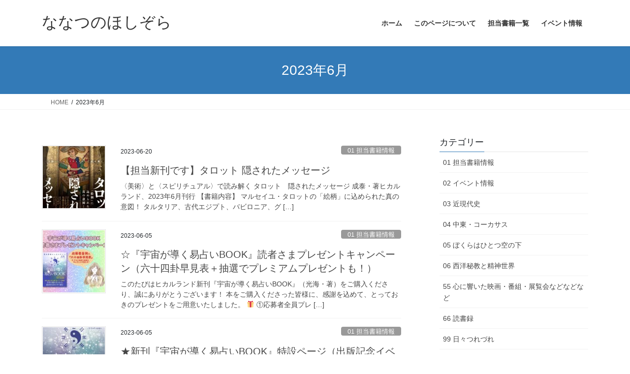

--- FILE ---
content_type: text/html; charset=UTF-8
request_url: https://nanatsuno-hoshizora.com/2023/06/
body_size: 10506
content:
<!DOCTYPE html>
<html lang="ja">
<head>
<meta charset="utf-8">
<meta http-equiv="X-UA-Compatible" content="IE=edge">
<meta name="viewport" content="width=device-width, initial-scale=1">
<title>2023年6月 | ななつのほしぞら</title>
<meta name='robots' content='max-image-preview:large' />
<link rel="alternate" type="application/rss+xml" title="ななつのほしぞら &raquo; フィード" href="https://nanatsuno-hoshizora.com/feed/" />
<link rel="alternate" type="application/rss+xml" title="ななつのほしぞら &raquo; コメントフィード" href="https://nanatsuno-hoshizora.com/comments/feed/" />

<!-- SEO SIMPLE PACK 3.6.2 -->
<meta name="robots" content="noindex">
<meta name="description" content="2023年6月の記事一覧ページです。">
<link rel="canonical" href="https://nanatsuno-hoshizora.com/2023/06/">
<meta property="og:locale" content="ja_JP">
<meta property="og:type" content="website">
<meta property="og:image" content="http://nanatsuno-hoshizora.com/wp-content/uploads/2020/01/1509872-2.jpg">
<meta property="og:title" content="2023年6月 | ななつのほしぞら">
<meta property="og:description" content="2023年6月の記事一覧ページです。">
<meta property="og:url" content="https://nanatsuno-hoshizora.com/2023/06/">
<meta property="og:site_name" content="ななつのほしぞら">
<meta property="fb:app_id" content="844673706421132">
<meta name="twitter:card" content="summary_large_image">
<meta name="twitter:site" content="koshati">
<!-- Google Analytics (gtag.js) -->
<script async src="https://www.googletagmanager.com/gtag/js?id=UA-236611133-1"></script>
<script>
	window.dataLayer = window.dataLayer || [];
	function gtag(){dataLayer.push(arguments);}
	gtag("js", new Date());
	gtag("config", "UA-236611133-1");
</script>
	<!-- / SEO SIMPLE PACK -->

<script type="text/javascript">
window._wpemojiSettings = {"baseUrl":"https:\/\/s.w.org\/images\/core\/emoji\/14.0.0\/72x72\/","ext":".png","svgUrl":"https:\/\/s.w.org\/images\/core\/emoji\/14.0.0\/svg\/","svgExt":".svg","source":{"concatemoji":"https:\/\/nanatsuno-hoshizora.com\/wp-includes\/js\/wp-emoji-release.min.js?ver=6.2.8"}};
/*! This file is auto-generated */
!function(e,a,t){var n,r,o,i=a.createElement("canvas"),p=i.getContext&&i.getContext("2d");function s(e,t){p.clearRect(0,0,i.width,i.height),p.fillText(e,0,0);e=i.toDataURL();return p.clearRect(0,0,i.width,i.height),p.fillText(t,0,0),e===i.toDataURL()}function c(e){var t=a.createElement("script");t.src=e,t.defer=t.type="text/javascript",a.getElementsByTagName("head")[0].appendChild(t)}for(o=Array("flag","emoji"),t.supports={everything:!0,everythingExceptFlag:!0},r=0;r<o.length;r++)t.supports[o[r]]=function(e){if(p&&p.fillText)switch(p.textBaseline="top",p.font="600 32px Arial",e){case"flag":return s("\ud83c\udff3\ufe0f\u200d\u26a7\ufe0f","\ud83c\udff3\ufe0f\u200b\u26a7\ufe0f")?!1:!s("\ud83c\uddfa\ud83c\uddf3","\ud83c\uddfa\u200b\ud83c\uddf3")&&!s("\ud83c\udff4\udb40\udc67\udb40\udc62\udb40\udc65\udb40\udc6e\udb40\udc67\udb40\udc7f","\ud83c\udff4\u200b\udb40\udc67\u200b\udb40\udc62\u200b\udb40\udc65\u200b\udb40\udc6e\u200b\udb40\udc67\u200b\udb40\udc7f");case"emoji":return!s("\ud83e\udef1\ud83c\udffb\u200d\ud83e\udef2\ud83c\udfff","\ud83e\udef1\ud83c\udffb\u200b\ud83e\udef2\ud83c\udfff")}return!1}(o[r]),t.supports.everything=t.supports.everything&&t.supports[o[r]],"flag"!==o[r]&&(t.supports.everythingExceptFlag=t.supports.everythingExceptFlag&&t.supports[o[r]]);t.supports.everythingExceptFlag=t.supports.everythingExceptFlag&&!t.supports.flag,t.DOMReady=!1,t.readyCallback=function(){t.DOMReady=!0},t.supports.everything||(n=function(){t.readyCallback()},a.addEventListener?(a.addEventListener("DOMContentLoaded",n,!1),e.addEventListener("load",n,!1)):(e.attachEvent("onload",n),a.attachEvent("onreadystatechange",function(){"complete"===a.readyState&&t.readyCallback()})),(e=t.source||{}).concatemoji?c(e.concatemoji):e.wpemoji&&e.twemoji&&(c(e.twemoji),c(e.wpemoji)))}(window,document,window._wpemojiSettings);
</script>
<style type="text/css">
img.wp-smiley,
img.emoji {
	display: inline !important;
	border: none !important;
	box-shadow: none !important;
	height: 1em !important;
	width: 1em !important;
	margin: 0 0.07em !important;
	vertical-align: -0.1em !important;
	background: none !important;
	padding: 0 !important;
}
</style>
	<link rel='stylesheet' id='wp-block-library-css' href='https://nanatsuno-hoshizora.com/wp-includes/css/dist/block-library/style.min.css?ver=6.2.8' type='text/css' media='all' />
<link rel='stylesheet' id='classic-theme-styles-css' href='https://nanatsuno-hoshizora.com/wp-includes/css/classic-themes.min.css?ver=6.2.8' type='text/css' media='all' />
<style id='global-styles-inline-css' type='text/css'>
body{--wp--preset--color--black: #000000;--wp--preset--color--cyan-bluish-gray: #abb8c3;--wp--preset--color--white: #ffffff;--wp--preset--color--pale-pink: #f78da7;--wp--preset--color--vivid-red: #cf2e2e;--wp--preset--color--luminous-vivid-orange: #ff6900;--wp--preset--color--luminous-vivid-amber: #fcb900;--wp--preset--color--light-green-cyan: #7bdcb5;--wp--preset--color--vivid-green-cyan: #00d084;--wp--preset--color--pale-cyan-blue: #8ed1fc;--wp--preset--color--vivid-cyan-blue: #0693e3;--wp--preset--color--vivid-purple: #9b51e0;--wp--preset--gradient--vivid-cyan-blue-to-vivid-purple: linear-gradient(135deg,rgba(6,147,227,1) 0%,rgb(155,81,224) 100%);--wp--preset--gradient--light-green-cyan-to-vivid-green-cyan: linear-gradient(135deg,rgb(122,220,180) 0%,rgb(0,208,130) 100%);--wp--preset--gradient--luminous-vivid-amber-to-luminous-vivid-orange: linear-gradient(135deg,rgba(252,185,0,1) 0%,rgba(255,105,0,1) 100%);--wp--preset--gradient--luminous-vivid-orange-to-vivid-red: linear-gradient(135deg,rgba(255,105,0,1) 0%,rgb(207,46,46) 100%);--wp--preset--gradient--very-light-gray-to-cyan-bluish-gray: linear-gradient(135deg,rgb(238,238,238) 0%,rgb(169,184,195) 100%);--wp--preset--gradient--cool-to-warm-spectrum: linear-gradient(135deg,rgb(74,234,220) 0%,rgb(151,120,209) 20%,rgb(207,42,186) 40%,rgb(238,44,130) 60%,rgb(251,105,98) 80%,rgb(254,248,76) 100%);--wp--preset--gradient--blush-light-purple: linear-gradient(135deg,rgb(255,206,236) 0%,rgb(152,150,240) 100%);--wp--preset--gradient--blush-bordeaux: linear-gradient(135deg,rgb(254,205,165) 0%,rgb(254,45,45) 50%,rgb(107,0,62) 100%);--wp--preset--gradient--luminous-dusk: linear-gradient(135deg,rgb(255,203,112) 0%,rgb(199,81,192) 50%,rgb(65,88,208) 100%);--wp--preset--gradient--pale-ocean: linear-gradient(135deg,rgb(255,245,203) 0%,rgb(182,227,212) 50%,rgb(51,167,181) 100%);--wp--preset--gradient--electric-grass: linear-gradient(135deg,rgb(202,248,128) 0%,rgb(113,206,126) 100%);--wp--preset--gradient--midnight: linear-gradient(135deg,rgb(2,3,129) 0%,rgb(40,116,252) 100%);--wp--preset--duotone--dark-grayscale: url('#wp-duotone-dark-grayscale');--wp--preset--duotone--grayscale: url('#wp-duotone-grayscale');--wp--preset--duotone--purple-yellow: url('#wp-duotone-purple-yellow');--wp--preset--duotone--blue-red: url('#wp-duotone-blue-red');--wp--preset--duotone--midnight: url('#wp-duotone-midnight');--wp--preset--duotone--magenta-yellow: url('#wp-duotone-magenta-yellow');--wp--preset--duotone--purple-green: url('#wp-duotone-purple-green');--wp--preset--duotone--blue-orange: url('#wp-duotone-blue-orange');--wp--preset--font-size--small: 13px;--wp--preset--font-size--medium: 20px;--wp--preset--font-size--large: 36px;--wp--preset--font-size--x-large: 42px;--wp--preset--spacing--20: 0.44rem;--wp--preset--spacing--30: 0.67rem;--wp--preset--spacing--40: 1rem;--wp--preset--spacing--50: 1.5rem;--wp--preset--spacing--60: 2.25rem;--wp--preset--spacing--70: 3.38rem;--wp--preset--spacing--80: 5.06rem;--wp--preset--shadow--natural: 6px 6px 9px rgba(0, 0, 0, 0.2);--wp--preset--shadow--deep: 12px 12px 50px rgba(0, 0, 0, 0.4);--wp--preset--shadow--sharp: 6px 6px 0px rgba(0, 0, 0, 0.2);--wp--preset--shadow--outlined: 6px 6px 0px -3px rgba(255, 255, 255, 1), 6px 6px rgba(0, 0, 0, 1);--wp--preset--shadow--crisp: 6px 6px 0px rgba(0, 0, 0, 1);}:where(.is-layout-flex){gap: 0.5em;}body .is-layout-flow > .alignleft{float: left;margin-inline-start: 0;margin-inline-end: 2em;}body .is-layout-flow > .alignright{float: right;margin-inline-start: 2em;margin-inline-end: 0;}body .is-layout-flow > .aligncenter{margin-left: auto !important;margin-right: auto !important;}body .is-layout-constrained > .alignleft{float: left;margin-inline-start: 0;margin-inline-end: 2em;}body .is-layout-constrained > .alignright{float: right;margin-inline-start: 2em;margin-inline-end: 0;}body .is-layout-constrained > .aligncenter{margin-left: auto !important;margin-right: auto !important;}body .is-layout-constrained > :where(:not(.alignleft):not(.alignright):not(.alignfull)){max-width: var(--wp--style--global--content-size);margin-left: auto !important;margin-right: auto !important;}body .is-layout-constrained > .alignwide{max-width: var(--wp--style--global--wide-size);}body .is-layout-flex{display: flex;}body .is-layout-flex{flex-wrap: wrap;align-items: center;}body .is-layout-flex > *{margin: 0;}:where(.wp-block-columns.is-layout-flex){gap: 2em;}.has-black-color{color: var(--wp--preset--color--black) !important;}.has-cyan-bluish-gray-color{color: var(--wp--preset--color--cyan-bluish-gray) !important;}.has-white-color{color: var(--wp--preset--color--white) !important;}.has-pale-pink-color{color: var(--wp--preset--color--pale-pink) !important;}.has-vivid-red-color{color: var(--wp--preset--color--vivid-red) !important;}.has-luminous-vivid-orange-color{color: var(--wp--preset--color--luminous-vivid-orange) !important;}.has-luminous-vivid-amber-color{color: var(--wp--preset--color--luminous-vivid-amber) !important;}.has-light-green-cyan-color{color: var(--wp--preset--color--light-green-cyan) !important;}.has-vivid-green-cyan-color{color: var(--wp--preset--color--vivid-green-cyan) !important;}.has-pale-cyan-blue-color{color: var(--wp--preset--color--pale-cyan-blue) !important;}.has-vivid-cyan-blue-color{color: var(--wp--preset--color--vivid-cyan-blue) !important;}.has-vivid-purple-color{color: var(--wp--preset--color--vivid-purple) !important;}.has-black-background-color{background-color: var(--wp--preset--color--black) !important;}.has-cyan-bluish-gray-background-color{background-color: var(--wp--preset--color--cyan-bluish-gray) !important;}.has-white-background-color{background-color: var(--wp--preset--color--white) !important;}.has-pale-pink-background-color{background-color: var(--wp--preset--color--pale-pink) !important;}.has-vivid-red-background-color{background-color: var(--wp--preset--color--vivid-red) !important;}.has-luminous-vivid-orange-background-color{background-color: var(--wp--preset--color--luminous-vivid-orange) !important;}.has-luminous-vivid-amber-background-color{background-color: var(--wp--preset--color--luminous-vivid-amber) !important;}.has-light-green-cyan-background-color{background-color: var(--wp--preset--color--light-green-cyan) !important;}.has-vivid-green-cyan-background-color{background-color: var(--wp--preset--color--vivid-green-cyan) !important;}.has-pale-cyan-blue-background-color{background-color: var(--wp--preset--color--pale-cyan-blue) !important;}.has-vivid-cyan-blue-background-color{background-color: var(--wp--preset--color--vivid-cyan-blue) !important;}.has-vivid-purple-background-color{background-color: var(--wp--preset--color--vivid-purple) !important;}.has-black-border-color{border-color: var(--wp--preset--color--black) !important;}.has-cyan-bluish-gray-border-color{border-color: var(--wp--preset--color--cyan-bluish-gray) !important;}.has-white-border-color{border-color: var(--wp--preset--color--white) !important;}.has-pale-pink-border-color{border-color: var(--wp--preset--color--pale-pink) !important;}.has-vivid-red-border-color{border-color: var(--wp--preset--color--vivid-red) !important;}.has-luminous-vivid-orange-border-color{border-color: var(--wp--preset--color--luminous-vivid-orange) !important;}.has-luminous-vivid-amber-border-color{border-color: var(--wp--preset--color--luminous-vivid-amber) !important;}.has-light-green-cyan-border-color{border-color: var(--wp--preset--color--light-green-cyan) !important;}.has-vivid-green-cyan-border-color{border-color: var(--wp--preset--color--vivid-green-cyan) !important;}.has-pale-cyan-blue-border-color{border-color: var(--wp--preset--color--pale-cyan-blue) !important;}.has-vivid-cyan-blue-border-color{border-color: var(--wp--preset--color--vivid-cyan-blue) !important;}.has-vivid-purple-border-color{border-color: var(--wp--preset--color--vivid-purple) !important;}.has-vivid-cyan-blue-to-vivid-purple-gradient-background{background: var(--wp--preset--gradient--vivid-cyan-blue-to-vivid-purple) !important;}.has-light-green-cyan-to-vivid-green-cyan-gradient-background{background: var(--wp--preset--gradient--light-green-cyan-to-vivid-green-cyan) !important;}.has-luminous-vivid-amber-to-luminous-vivid-orange-gradient-background{background: var(--wp--preset--gradient--luminous-vivid-amber-to-luminous-vivid-orange) !important;}.has-luminous-vivid-orange-to-vivid-red-gradient-background{background: var(--wp--preset--gradient--luminous-vivid-orange-to-vivid-red) !important;}.has-very-light-gray-to-cyan-bluish-gray-gradient-background{background: var(--wp--preset--gradient--very-light-gray-to-cyan-bluish-gray) !important;}.has-cool-to-warm-spectrum-gradient-background{background: var(--wp--preset--gradient--cool-to-warm-spectrum) !important;}.has-blush-light-purple-gradient-background{background: var(--wp--preset--gradient--blush-light-purple) !important;}.has-blush-bordeaux-gradient-background{background: var(--wp--preset--gradient--blush-bordeaux) !important;}.has-luminous-dusk-gradient-background{background: var(--wp--preset--gradient--luminous-dusk) !important;}.has-pale-ocean-gradient-background{background: var(--wp--preset--gradient--pale-ocean) !important;}.has-electric-grass-gradient-background{background: var(--wp--preset--gradient--electric-grass) !important;}.has-midnight-gradient-background{background: var(--wp--preset--gradient--midnight) !important;}.has-small-font-size{font-size: var(--wp--preset--font-size--small) !important;}.has-medium-font-size{font-size: var(--wp--preset--font-size--medium) !important;}.has-large-font-size{font-size: var(--wp--preset--font-size--large) !important;}.has-x-large-font-size{font-size: var(--wp--preset--font-size--x-large) !important;}
.wp-block-navigation a:where(:not(.wp-element-button)){color: inherit;}
:where(.wp-block-columns.is-layout-flex){gap: 2em;}
.wp-block-pullquote{font-size: 1.5em;line-height: 1.6;}
</style>
<link rel='stylesheet' id='contact-form-7-css' href='https://nanatsuno-hoshizora.com/wp-content/plugins/contact-form-7/includes/css/styles.css?ver=5.8.7' type='text/css' media='all' />
<link rel='stylesheet' id='toc-screen-css' href='https://nanatsuno-hoshizora.com/wp-content/plugins/table-of-contents-plus/screen.min.css?ver=2411.1' type='text/css' media='all' />
<link rel='stylesheet' id='bootstrap-4-style-css' href='https://nanatsuno-hoshizora.com/wp-content/themes/lightning/_g2/library/bootstrap-4/css/bootstrap.min.css?ver=4.5.0' type='text/css' media='all' />
<link rel='stylesheet' id='lightning-common-style-css' href='https://nanatsuno-hoshizora.com/wp-content/themes/lightning/_g2/assets/css/common.css?ver=15.33.1' type='text/css' media='all' />
<style id='lightning-common-style-inline-css' type='text/css'>
/* vk-mobile-nav */:root {--vk-mobile-nav-menu-btn-bg-src: url("https://nanatsuno-hoshizora.com/wp-content/themes/lightning/_g2/inc/vk-mobile-nav/package/images/vk-menu-btn-black.svg");--vk-mobile-nav-menu-btn-close-bg-src: url("https://nanatsuno-hoshizora.com/wp-content/themes/lightning/_g2/inc/vk-mobile-nav/package/images/vk-menu-close-black.svg");--vk-menu-acc-icon-open-black-bg-src: url("https://nanatsuno-hoshizora.com/wp-content/themes/lightning/_g2/inc/vk-mobile-nav/package/images/vk-menu-acc-icon-open-black.svg");--vk-menu-acc-icon-open-white-bg-src: url("https://nanatsuno-hoshizora.com/wp-content/themes/lightning/_g2/inc/vk-mobile-nav/package/images/vk-menu-acc-icon-open-white.svg");--vk-menu-acc-icon-close-black-bg-src: url("https://nanatsuno-hoshizora.com/wp-content/themes/lightning/_g2/inc/vk-mobile-nav/package/images/vk-menu-close-black.svg");--vk-menu-acc-icon-close-white-bg-src: url("https://nanatsuno-hoshizora.com/wp-content/themes/lightning/_g2/inc/vk-mobile-nav/package/images/vk-menu-close-white.svg");}
</style>
<link rel='stylesheet' id='lightning-design-style-css' href='https://nanatsuno-hoshizora.com/wp-content/themes/lightning/_g2/design-skin/origin2/css/style.css?ver=15.33.1' type='text/css' media='all' />
<style id='lightning-design-style-inline-css' type='text/css'>
:root {--color-key:#337ab7;--wp--preset--color--vk-color-primary:#337ab7;--color-key-dark:#2e6da4;}
a { color:#337ab7; }
.tagcloud a:before { font-family: "Font Awesome 7 Free";content: "\f02b";font-weight: bold; }
.media .media-body .media-heading a:hover { color:; }@media (min-width: 768px){.gMenu > li:before,.gMenu > li.menu-item-has-children::after { border-bottom-color: }.gMenu li li { background-color: }.gMenu li li a:hover { background-color:; }} /* @media (min-width: 768px) */.page-header { background-color:; }h2,.mainSection-title { border-top-color:; }h3:after,.subSection-title:after { border-bottom-color:; }ul.page-numbers li span.page-numbers.current,.page-link dl .post-page-numbers.current { background-color:; }.pager li > a { border-color:;color:;}.pager li > a:hover { background-color:;color:#fff;}.siteFooter { border-top-color:; }dt { border-left-color:; }:root {--g_nav_main_acc_icon_open_url:url(https://nanatsuno-hoshizora.com/wp-content/themes/lightning/_g2/inc/vk-mobile-nav/package/images/vk-menu-acc-icon-open-black.svg);--g_nav_main_acc_icon_close_url: url(https://nanatsuno-hoshizora.com/wp-content/themes/lightning/_g2/inc/vk-mobile-nav/package/images/vk-menu-close-black.svg);--g_nav_sub_acc_icon_open_url: url(https://nanatsuno-hoshizora.com/wp-content/themes/lightning/_g2/inc/vk-mobile-nav/package/images/vk-menu-acc-icon-open-white.svg);--g_nav_sub_acc_icon_close_url: url(https://nanatsuno-hoshizora.com/wp-content/themes/lightning/_g2/inc/vk-mobile-nav/package/images/vk-menu-close-white.svg);}
</style>
<link rel='stylesheet' id='lightning-theme-style-css' href='https://nanatsuno-hoshizora.com/wp-content/themes/lightning/style.css?ver=15.33.1' type='text/css' media='all' />
<style id='lightning-theme-style-inline-css' type='text/css'>

			.prBlock_icon_outer { border:1px solid #337ab7; }
			.prBlock_icon { color:#337ab7; }
		
</style>
<link rel='stylesheet' id='vk-font-awesome-css' href='https://nanatsuno-hoshizora.com/wp-content/themes/lightning/vendor/vektor-inc/font-awesome-versions/src/font-awesome/css/all.min.css?ver=7.1.0' type='text/css' media='all' />
<script type='text/javascript' src='https://nanatsuno-hoshizora.com/wp-includes/js/jquery/jquery.min.js?ver=3.6.4' id='jquery-core-js'></script>
<script type='text/javascript' src='https://nanatsuno-hoshizora.com/wp-includes/js/jquery/jquery-migrate.min.js?ver=3.4.0' id='jquery-migrate-js'></script>
<link rel="https://api.w.org/" href="https://nanatsuno-hoshizora.com/wp-json/" /><link rel="EditURI" type="application/rsd+xml" title="RSD" href="https://nanatsuno-hoshizora.com/xmlrpc.php?rsd" />
<link rel="wlwmanifest" type="application/wlwmanifest+xml" href="https://nanatsuno-hoshizora.com/wp-includes/wlwmanifest.xml" />
<meta name="generator" content="WordPress 6.2.8" />
<style id="lightning-color-custom-for-plugins" type="text/css">/* ltg theme common */.color_key_bg,.color_key_bg_hover:hover{background-color: #337ab7;}.color_key_txt,.color_key_txt_hover:hover{color: #337ab7;}.color_key_border,.color_key_border_hover:hover{border-color: #337ab7;}.color_key_dark_bg,.color_key_dark_bg_hover:hover{background-color: #2e6da4;}.color_key_dark_txt,.color_key_dark_txt_hover:hover{color: #2e6da4;}.color_key_dark_border,.color_key_dark_border_hover:hover{border-color: #2e6da4;}</style><link rel="icon" href="https://nanatsuno-hoshizora.com/wp-content/uploads/2020/01/cropped-1509872-2-32x32.jpg" sizes="32x32" />
<link rel="icon" href="https://nanatsuno-hoshizora.com/wp-content/uploads/2020/01/cropped-1509872-2-192x192.jpg" sizes="192x192" />
<link rel="apple-touch-icon" href="https://nanatsuno-hoshizora.com/wp-content/uploads/2020/01/cropped-1509872-2-180x180.jpg" />
<meta name="msapplication-TileImage" content="https://nanatsuno-hoshizora.com/wp-content/uploads/2020/01/cropped-1509872-2-270x270.jpg" />

</head>
<body class="archive date fa_v7_css sidebar-fix sidebar-fix-priority-top bootstrap4 device-pc">
<a class="skip-link screen-reader-text" href="#main">コンテンツへスキップ</a>
<a class="skip-link screen-reader-text" href="#vk-mobile-nav">ナビゲーションに移動</a>
<svg xmlns="http://www.w3.org/2000/svg" viewBox="0 0 0 0" width="0" height="0" focusable="false" role="none" style="visibility: hidden; position: absolute; left: -9999px; overflow: hidden;" ><defs><filter id="wp-duotone-dark-grayscale"><feColorMatrix color-interpolation-filters="sRGB" type="matrix" values=" .299 .587 .114 0 0 .299 .587 .114 0 0 .299 .587 .114 0 0 .299 .587 .114 0 0 " /><feComponentTransfer color-interpolation-filters="sRGB" ><feFuncR type="table" tableValues="0 0.49803921568627" /><feFuncG type="table" tableValues="0 0.49803921568627" /><feFuncB type="table" tableValues="0 0.49803921568627" /><feFuncA type="table" tableValues="1 1" /></feComponentTransfer><feComposite in2="SourceGraphic" operator="in" /></filter></defs></svg><svg xmlns="http://www.w3.org/2000/svg" viewBox="0 0 0 0" width="0" height="0" focusable="false" role="none" style="visibility: hidden; position: absolute; left: -9999px; overflow: hidden;" ><defs><filter id="wp-duotone-grayscale"><feColorMatrix color-interpolation-filters="sRGB" type="matrix" values=" .299 .587 .114 0 0 .299 .587 .114 0 0 .299 .587 .114 0 0 .299 .587 .114 0 0 " /><feComponentTransfer color-interpolation-filters="sRGB" ><feFuncR type="table" tableValues="0 1" /><feFuncG type="table" tableValues="0 1" /><feFuncB type="table" tableValues="0 1" /><feFuncA type="table" tableValues="1 1" /></feComponentTransfer><feComposite in2="SourceGraphic" operator="in" /></filter></defs></svg><svg xmlns="http://www.w3.org/2000/svg" viewBox="0 0 0 0" width="0" height="0" focusable="false" role="none" style="visibility: hidden; position: absolute; left: -9999px; overflow: hidden;" ><defs><filter id="wp-duotone-purple-yellow"><feColorMatrix color-interpolation-filters="sRGB" type="matrix" values=" .299 .587 .114 0 0 .299 .587 .114 0 0 .299 .587 .114 0 0 .299 .587 .114 0 0 " /><feComponentTransfer color-interpolation-filters="sRGB" ><feFuncR type="table" tableValues="0.54901960784314 0.98823529411765" /><feFuncG type="table" tableValues="0 1" /><feFuncB type="table" tableValues="0.71764705882353 0.25490196078431" /><feFuncA type="table" tableValues="1 1" /></feComponentTransfer><feComposite in2="SourceGraphic" operator="in" /></filter></defs></svg><svg xmlns="http://www.w3.org/2000/svg" viewBox="0 0 0 0" width="0" height="0" focusable="false" role="none" style="visibility: hidden; position: absolute; left: -9999px; overflow: hidden;" ><defs><filter id="wp-duotone-blue-red"><feColorMatrix color-interpolation-filters="sRGB" type="matrix" values=" .299 .587 .114 0 0 .299 .587 .114 0 0 .299 .587 .114 0 0 .299 .587 .114 0 0 " /><feComponentTransfer color-interpolation-filters="sRGB" ><feFuncR type="table" tableValues="0 1" /><feFuncG type="table" tableValues="0 0.27843137254902" /><feFuncB type="table" tableValues="0.5921568627451 0.27843137254902" /><feFuncA type="table" tableValues="1 1" /></feComponentTransfer><feComposite in2="SourceGraphic" operator="in" /></filter></defs></svg><svg xmlns="http://www.w3.org/2000/svg" viewBox="0 0 0 0" width="0" height="0" focusable="false" role="none" style="visibility: hidden; position: absolute; left: -9999px; overflow: hidden;" ><defs><filter id="wp-duotone-midnight"><feColorMatrix color-interpolation-filters="sRGB" type="matrix" values=" .299 .587 .114 0 0 .299 .587 .114 0 0 .299 .587 .114 0 0 .299 .587 .114 0 0 " /><feComponentTransfer color-interpolation-filters="sRGB" ><feFuncR type="table" tableValues="0 0" /><feFuncG type="table" tableValues="0 0.64705882352941" /><feFuncB type="table" tableValues="0 1" /><feFuncA type="table" tableValues="1 1" /></feComponentTransfer><feComposite in2="SourceGraphic" operator="in" /></filter></defs></svg><svg xmlns="http://www.w3.org/2000/svg" viewBox="0 0 0 0" width="0" height="0" focusable="false" role="none" style="visibility: hidden; position: absolute; left: -9999px; overflow: hidden;" ><defs><filter id="wp-duotone-magenta-yellow"><feColorMatrix color-interpolation-filters="sRGB" type="matrix" values=" .299 .587 .114 0 0 .299 .587 .114 0 0 .299 .587 .114 0 0 .299 .587 .114 0 0 " /><feComponentTransfer color-interpolation-filters="sRGB" ><feFuncR type="table" tableValues="0.78039215686275 1" /><feFuncG type="table" tableValues="0 0.94901960784314" /><feFuncB type="table" tableValues="0.35294117647059 0.47058823529412" /><feFuncA type="table" tableValues="1 1" /></feComponentTransfer><feComposite in2="SourceGraphic" operator="in" /></filter></defs></svg><svg xmlns="http://www.w3.org/2000/svg" viewBox="0 0 0 0" width="0" height="0" focusable="false" role="none" style="visibility: hidden; position: absolute; left: -9999px; overflow: hidden;" ><defs><filter id="wp-duotone-purple-green"><feColorMatrix color-interpolation-filters="sRGB" type="matrix" values=" .299 .587 .114 0 0 .299 .587 .114 0 0 .299 .587 .114 0 0 .299 .587 .114 0 0 " /><feComponentTransfer color-interpolation-filters="sRGB" ><feFuncR type="table" tableValues="0.65098039215686 0.40392156862745" /><feFuncG type="table" tableValues="0 1" /><feFuncB type="table" tableValues="0.44705882352941 0.4" /><feFuncA type="table" tableValues="1 1" /></feComponentTransfer><feComposite in2="SourceGraphic" operator="in" /></filter></defs></svg><svg xmlns="http://www.w3.org/2000/svg" viewBox="0 0 0 0" width="0" height="0" focusable="false" role="none" style="visibility: hidden; position: absolute; left: -9999px; overflow: hidden;" ><defs><filter id="wp-duotone-blue-orange"><feColorMatrix color-interpolation-filters="sRGB" type="matrix" values=" .299 .587 .114 0 0 .299 .587 .114 0 0 .299 .587 .114 0 0 .299 .587 .114 0 0 " /><feComponentTransfer color-interpolation-filters="sRGB" ><feFuncR type="table" tableValues="0.098039215686275 1" /><feFuncG type="table" tableValues="0 0.66274509803922" /><feFuncB type="table" tableValues="0.84705882352941 0.41960784313725" /><feFuncA type="table" tableValues="1 1" /></feComponentTransfer><feComposite in2="SourceGraphic" operator="in" /></filter></defs></svg><header class="siteHeader">
		<div class="container siteHeadContainer">
		<div class="navbar-header">
						<p class="navbar-brand siteHeader_logo">
			<a href="https://nanatsuno-hoshizora.com/">
				<span>ななつのほしぞら</span>
			</a>
			</p>
					</div>

					<div id="gMenu_outer" class="gMenu_outer">
				<nav class="menu-%e3%83%88%e3%83%83%e3%83%97%e3%83%9a%e3%83%bc%e3%82%b8-container"><ul id="menu-%e3%83%88%e3%83%83%e3%83%97%e3%83%9a%e3%83%bc%e3%82%b8" class="menu gMenu vk-menu-acc"><li id="menu-item-49" class="menu-item menu-item-type-custom menu-item-object-custom menu-item-home"><a href="http://nanatsuno-hoshizora.com"><strong class="gMenu_name">ホーム</strong></a></li>
<li id="menu-item-43" class="menu-item menu-item-type-post_type menu-item-object-page"><a href="https://nanatsuno-hoshizora.com/about/"><strong class="gMenu_name">このページについて</strong></a></li>
<li id="menu-item-44" class="menu-item menu-item-type-post_type menu-item-object-page"><a href="https://nanatsuno-hoshizora.com/books/"><strong class="gMenu_name">担当書籍一覧</strong></a></li>
<li id="menu-item-41" class="menu-item menu-item-type-post_type menu-item-object-page"><a href="https://nanatsuno-hoshizora.com/events/"><strong class="gMenu_name">イベント情報</strong></a></li>
</ul></nav>			</div>
			</div>
	</header>

<div class="section page-header"><div class="container"><div class="row"><div class="col-md-12">
<h1 class="page-header_pageTitle">
2023年6月</h1>
</div></div></div></div><!-- [ /.page-header ] -->


<!-- [ .breadSection ] --><div class="section breadSection"><div class="container"><div class="row"><ol class="breadcrumb" itemscope itemtype="https://schema.org/BreadcrumbList"><li id="panHome" itemprop="itemListElement" itemscope itemtype="http://schema.org/ListItem"><a itemprop="item" href="https://nanatsuno-hoshizora.com/"><span itemprop="name"><i class="fa-solid fa-house"></i> HOME</span></a><meta itemprop="position" content="1" /></li><li><span>2023年6月</span><meta itemprop="position" content="2" /></li></ol></div></div></div><!-- [ /.breadSection ] -->

<div class="section siteContent">
<div class="container">
<div class="row">
<div class="col mainSection mainSection-col-two baseSection vk_posts-mainSection" id="main" role="main">

	
<div class="postList">


	
		<article class="media">
<div id="post-1871" class="post-1871 post type-post status-publish format-standard has-post-thumbnail hentry category-01-">
		<div class="media-left postList_thumbnail">
		<a href="https://nanatsuno-hoshizora.com/2023/06/20/1871/">
		<img width="150" height="150" src="https://nanatsuno-hoshizora.com/wp-content/uploads/2023/07/81m0VriP4yL-150x150.jpg" class="media-object wp-post-image" alt="" decoding="async" />		</a>
	</div>
		<div class="media-body">
		<div class="entry-meta">


<span class="published entry-meta_items">2023-06-20</span>

<span class="entry-meta_items entry-meta_updated">/ 最終更新日時 : <span class="updated">2023-07-25</span></span>


	
	<span class="vcard author entry-meta_items entry-meta_items_author"><span class="fn">sachiel</span></span>



<span class="entry-meta_items entry-meta_items_term"><a href="https://nanatsuno-hoshizora.com/category/01-%e6%8b%85%e5%bd%93%e6%9b%b8%e7%b1%8d%e6%83%85%e5%a0%b1/" class="btn btn-xs btn-primary entry-meta_items_term_button" style="background-color:#999999;border:none;">01 担当書籍情報</a></span>
</div>
		<h1 class="media-heading entry-title"><a href="https://nanatsuno-hoshizora.com/2023/06/20/1871/">【担当新刊です】タロット 隠されたメッセージ</a></h1>
		<a href="https://nanatsuno-hoshizora.com/2023/06/20/1871/" class="media-body_excerpt"><p>〈美術〉と〈スピリチュアル〉で読み解く タロット　隠されたメッセージ 成泰・著ヒカルランド、2023年6月刊行 【書籍内容】 マルセイユ・タロットの「絵柄」に込められた真の意図！ タルタリア、古代エジプト、バビロニア、グ [&hellip;]</p>
</a>
	</div>
</div>
</article>
<article class="media">
<div id="post-1827" class="post-1827 post type-post status-publish format-standard has-post-thumbnail hentry category-01-">
		<div class="media-left postList_thumbnail">
		<a href="https://nanatsuno-hoshizora.com/2023/06/05/1827/">
		<img width="150" height="150" src="https://nanatsuno-hoshizora.com/wp-content/uploads/2023/06/eki-present-150x150.jpg" class="media-object wp-post-image" alt="" decoding="async" loading="lazy" />		</a>
	</div>
		<div class="media-body">
		<div class="entry-meta">


<span class="published entry-meta_items">2023-06-05</span>

<span class="entry-meta_items entry-meta_updated">/ 最終更新日時 : <span class="updated">2023-06-07</span></span>


	
	<span class="vcard author entry-meta_items entry-meta_items_author"><span class="fn">sachiel</span></span>



<span class="entry-meta_items entry-meta_items_term"><a href="https://nanatsuno-hoshizora.com/category/01-%e6%8b%85%e5%bd%93%e6%9b%b8%e7%b1%8d%e6%83%85%e5%a0%b1/" class="btn btn-xs btn-primary entry-meta_items_term_button" style="background-color:#999999;border:none;">01 担当書籍情報</a></span>
</div>
		<h1 class="media-heading entry-title"><a href="https://nanatsuno-hoshizora.com/2023/06/05/1827/">☆『宇宙が導く易占いBOOK』読者さまプレゼントキャンペーン（六十四卦早見表＋抽選でプレミアムプレゼントも！）</a></h1>
		<a href="https://nanatsuno-hoshizora.com/2023/06/05/1827/" class="media-body_excerpt"><p>このたびはヒカルランド新刊『宇宙が導く易占いBOOK』（光海・著）をご購入くださり、誠にありがとうございます！ 本をご購入くださった皆様に、感謝を込めて、とっておきのプレゼントをご用意いたしました。 🎁 ①応募者全員プレ [&hellip;]</p>
</a>
	</div>
</div>
</article>
<article class="media">
<div id="post-1783" class="post-1783 post type-post status-publish format-standard has-post-thumbnail hentry category-01-">
		<div class="media-left postList_thumbnail">
		<a href="https://nanatsuno-hoshizora.com/2023/06/05/1783/">
		<img width="150" height="150" src="https://nanatsuno-hoshizora.com/wp-content/uploads/2023/06/shoei_ekiuranai-150x150.jpg" class="media-object wp-post-image" alt="" decoding="async" loading="lazy" />		</a>
	</div>
		<div class="media-body">
		<div class="entry-meta">


<span class="published entry-meta_items">2023-06-05</span>

<span class="entry-meta_items entry-meta_updated">/ 最終更新日時 : <span class="updated">2024-02-04</span></span>


	
	<span class="vcard author entry-meta_items entry-meta_items_author"><span class="fn">sachiel</span></span>



<span class="entry-meta_items entry-meta_items_term"><a href="https://nanatsuno-hoshizora.com/category/01-%e6%8b%85%e5%bd%93%e6%9b%b8%e7%b1%8d%e6%83%85%e5%a0%b1/" class="btn btn-xs btn-primary entry-meta_items_term_button" style="background-color:#999999;border:none;">01 担当書籍情報</a></span>
</div>
		<h1 class="media-heading entry-title"><a href="https://nanatsuno-hoshizora.com/2023/06/05/1783/">★新刊『宇宙が導く易占いBOOK』特設ページ（出版記念イベント＆プレゼント情報はこちら！）</a></h1>
		<a href="https://nanatsuno-hoshizora.com/2023/06/05/1783/" class="media-body_excerpt"><p>みなさん、こんにちは♪ ヒカルランド編集部の小澤です🔮 担当書籍『最高最善の人生を叶える　宇宙が導く易占いBOOK』（光海・著、ヒカルランド）が刊行されました！ このページでは、本書の出版記念イベント＆読者さまプレゼント [&hellip;]</p>
</a>
	</div>
</div>
</article>

	
	
	
</div><!-- [ /.postList ] -->

</div><!-- [ /.mainSection ] -->

	<div class="col subSection sideSection sideSection-col-two baseSection">
				<aside class="widget widget_categories" id="categories-3"><h1 class="widget-title subSection-title">カテゴリー</h1>
			<ul>
					<li class="cat-item cat-item-6"><a href="https://nanatsuno-hoshizora.com/category/01-%e6%8b%85%e5%bd%93%e6%9b%b8%e7%b1%8d%e6%83%85%e5%a0%b1/">01 担当書籍情報</a>
</li>
	<li class="cat-item cat-item-7"><a href="https://nanatsuno-hoshizora.com/category/02-%e3%82%a4%e3%83%99%e3%83%b3%e3%83%88%e6%83%85%e5%a0%b1/">02 イベント情報</a>
</li>
	<li class="cat-item cat-item-8"><a href="https://nanatsuno-hoshizora.com/category/03-%e8%bf%91%e7%8f%be%e4%bb%a3%e5%8f%b2/">03 近現代史</a>
</li>
	<li class="cat-item cat-item-9"><a href="https://nanatsuno-hoshizora.com/category/04-%e4%b8%ad%e6%9d%b1%e3%83%bb%e3%82%b3%e3%83%bc%e3%82%ab%e3%82%b5%e3%82%b9/">04 中東・コーカサス</a>
</li>
	<li class="cat-item cat-item-15"><a href="https://nanatsuno-hoshizora.com/category/05-%e3%81%bc%e3%81%8f%e3%82%89%e3%81%af%e3%81%b2%e3%81%a8%e3%81%a4%e7%a9%ba%e3%81%ae%e4%b8%8b/">05 ぼくらはひとつ空の下</a>
</li>
	<li class="cat-item cat-item-10"><a href="https://nanatsuno-hoshizora.com/category/06-%e8%a5%bf%e6%b4%8b%e7%a7%98%e6%95%99%e3%81%a8%e7%b2%be%e7%a5%9e%e4%b8%96%e7%95%8c/">06 西洋秘教と精神世界</a>
</li>
	<li class="cat-item cat-item-19"><a href="https://nanatsuno-hoshizora.com/category/55-%e5%bf%83%e3%81%ab%e9%9f%bf%e3%81%84%e3%81%9f%e6%98%a0%e7%94%bb%e3%83%bb%e7%95%aa%e7%b5%84%e3%83%bb%e5%b1%95%e8%a6%a7%e4%bc%9a%e3%81%aa%e3%81%a9%e3%81%aa%e3%81%a9%e3%81%aa%e3%81%a9/">55 心に響いた映画・番組・展覧会などなどなど</a>
</li>
	<li class="cat-item cat-item-13"><a href="https://nanatsuno-hoshizora.com/category/66-%e8%aa%ad%e6%9b%b8%e9%8c%b2/">66 読書録</a>
</li>
	<li class="cat-item cat-item-14"><a href="https://nanatsuno-hoshizora.com/category/99-%e6%97%a5%e3%80%85%e3%81%a4%e3%82%8c%e3%81%a5%e3%82%8c/">99 日々つれづれ</a>
</li>
			</ul>

			</aside><aside class="widget widget_block" id="block-2"><script async src="https://pagead2.googlesyndication.com/pagead/js/adsbygoogle.js?client=ca-pub-2579820144362310"
     crossorigin="anonymous"></script>
<!-- 2022.8.23セット -->
<ins class="adsbygoogle"
     style="display:block"
     data-ad-client="ca-pub-2579820144362310"
     data-ad-slot="8525973962"
     data-ad-format="auto"
     data-full-width-responsive="true"></ins>
<script>
     (adsbygoogle = window.adsbygoogle || []).push({});
</script></aside>

<aside class="widget widget_postlist">
<h1 class="subSection-title">最近の投稿</h1>

  <div class="media">

	
	  <div class="media-left postList_thumbnail">
		<a href="https://nanatsuno-hoshizora.com/2020/02/16/50/">
		<img width="150" height="150" src="https://nanatsuno-hoshizora.com/wp-content/uploads/2020/01/260FB2F6-0554-4172-9EFD-4E622BEB18C8-150x150.jpeg" class="attachment-thumbnail size-thumbnail wp-post-image" alt="" decoding="async" loading="lazy" srcset="https://nanatsuno-hoshizora.com/wp-content/uploads/2020/01/260FB2F6-0554-4172-9EFD-4E622BEB18C8-150x150.jpeg 150w, https://nanatsuno-hoshizora.com/wp-content/uploads/2020/01/260FB2F6-0554-4172-9EFD-4E622BEB18C8-300x300.jpeg 300w, https://nanatsuno-hoshizora.com/wp-content/uploads/2020/01/260FB2F6-0554-4172-9EFD-4E622BEB18C8-1024x1024.jpeg 1024w, https://nanatsuno-hoshizora.com/wp-content/uploads/2020/01/260FB2F6-0554-4172-9EFD-4E622BEB18C8-768x768.jpeg 768w, https://nanatsuno-hoshizora.com/wp-content/uploads/2020/01/260FB2F6-0554-4172-9EFD-4E622BEB18C8.jpeg 1440w" sizes="(max-width: 150px) 100vw, 150px" />		</a>
	  </div>

	
	<div class="media-body">
	  <h4 class="media-heading"><a href="https://nanatsuno-hoshizora.com/2020/02/16/50/">学術と妄想が融合するとき何が起こるか？２月６日新刊『ＳＳ先史遺産研究所アーネンエルベ』ご紹介！</a></h4>
	  <div class="published entry-meta_items">2020-02-16</div>
	</div>
  </div>


  <div class="media">

	
	  <div class="media-left postList_thumbnail">
		<a href="https://nanatsuno-hoshizora.com/2024/05/29/1915/">
		<img width="150" height="150" src="https://nanatsuno-hoshizora.com/wp-content/uploads/2024/05/hari-shoei-150x150.jpg" class="attachment-thumbnail size-thumbnail wp-post-image" alt="" decoding="async" loading="lazy" />		</a>
	  </div>

	
	<div class="media-body">
	  <h4 class="media-heading"><a href="https://nanatsuno-hoshizora.com/2024/05/29/1915/">【新刊】自律神経もカラダもまるっと整える ピタッとシール鍼セラピー（読者さまプレゼントや出版記念イベントも！）</a></h4>
	  <div class="published entry-meta_items">2024-05-29</div>
	</div>
  </div>


  <div class="media">

	
	  <div class="media-left postList_thumbnail">
		<a href="https://nanatsuno-hoshizora.com/2024/02/04/1905/">
		<img width="150" height="150" src="https://nanatsuno-hoshizora.com/wp-content/uploads/2024/02/614eYUe04DL._SL1191_-150x150.jpg" class="attachment-thumbnail size-thumbnail wp-post-image" alt="" decoding="async" loading="lazy" />		</a>
	  </div>

	
	<div class="media-body">
	  <h4 class="media-heading"><a href="https://nanatsuno-hoshizora.com/2024/02/04/1905/">【会場限定プレゼントあり！】「話す英語」を身につけよう！</a></h4>
	  <div class="published entry-meta_items">2024-02-04</div>
	</div>
  </div>


  <div class="media">

	
	  <div class="media-left postList_thumbnail">
		<a href="https://nanatsuno-hoshizora.com/2023/11/08/1893/">
		<img width="150" height="150" src="https://nanatsuno-hoshizora.com/wp-content/uploads/2023/11/4E7F1FAF-25DB-4F76-B132-F2E05ECCABA8-150x150.jpg" class="attachment-thumbnail size-thumbnail wp-post-image" alt="" decoding="async" loading="lazy" srcset="https://nanatsuno-hoshizora.com/wp-content/uploads/2023/11/4E7F1FAF-25DB-4F76-B132-F2E05ECCABA8-150x150.jpg 150w, https://nanatsuno-hoshizora.com/wp-content/uploads/2023/11/4E7F1FAF-25DB-4F76-B132-F2E05ECCABA8-300x300.jpg 300w, https://nanatsuno-hoshizora.com/wp-content/uploads/2023/11/4E7F1FAF-25DB-4F76-B132-F2E05ECCABA8-1024x1024.jpg 1024w, https://nanatsuno-hoshizora.com/wp-content/uploads/2023/11/4E7F1FAF-25DB-4F76-B132-F2E05ECCABA8-768x768.jpg 768w, https://nanatsuno-hoshizora.com/wp-content/uploads/2023/11/4E7F1FAF-25DB-4F76-B132-F2E05ECCABA8.jpg 1440w" sizes="(max-width: 150px) 100vw, 150px" />		</a>
	  </div>

	
	<div class="media-body">
	  <h4 class="media-heading"><a href="https://nanatsuno-hoshizora.com/2023/11/08/1893/">【新刊情報〜♪】ハートから創造する！『メルキゼデクの教え』</a></h4>
	  <div class="published entry-meta_items">2023-11-08</div>
	</div>
  </div>


  <div class="media">

	
	  <div class="media-left postList_thumbnail">
		<a href="https://nanatsuno-hoshizora.com/2023/06/20/1871/">
		<img width="150" height="150" src="https://nanatsuno-hoshizora.com/wp-content/uploads/2023/07/81m0VriP4yL-150x150.jpg" class="attachment-thumbnail size-thumbnail wp-post-image" alt="" decoding="async" loading="lazy" />		</a>
	  </div>

	
	<div class="media-body">
	  <h4 class="media-heading"><a href="https://nanatsuno-hoshizora.com/2023/06/20/1871/">【担当新刊です】タロット 隠されたメッセージ</a></h4>
	  <div class="published entry-meta_items">2023-06-20</div>
	</div>
  </div>


  <div class="media">

	
	  <div class="media-left postList_thumbnail">
		<a href="https://nanatsuno-hoshizora.com/2023/06/05/1827/">
		<img width="150" height="150" src="https://nanatsuno-hoshizora.com/wp-content/uploads/2023/06/eki-present-150x150.jpg" class="attachment-thumbnail size-thumbnail wp-post-image" alt="" decoding="async" loading="lazy" />		</a>
	  </div>

	
	<div class="media-body">
	  <h4 class="media-heading"><a href="https://nanatsuno-hoshizora.com/2023/06/05/1827/">☆『宇宙が導く易占いBOOK』読者さまプレゼントキャンペーン（六十四卦早見表＋抽選でプレミアムプレゼントも！）</a></h4>
	  <div class="published entry-meta_items">2023-06-05</div>
	</div>
  </div>


  <div class="media">

	
	  <div class="media-left postList_thumbnail">
		<a href="https://nanatsuno-hoshizora.com/2023/06/05/1783/">
		<img width="150" height="150" src="https://nanatsuno-hoshizora.com/wp-content/uploads/2023/06/shoei_ekiuranai-150x150.jpg" class="attachment-thumbnail size-thumbnail wp-post-image" alt="" decoding="async" loading="lazy" />		</a>
	  </div>

	
	<div class="media-body">
	  <h4 class="media-heading"><a href="https://nanatsuno-hoshizora.com/2023/06/05/1783/">★新刊『宇宙が導く易占いBOOK』特設ページ（出版記念イベント＆プレゼント情報はこちら！）</a></h4>
	  <div class="published entry-meta_items">2023-06-05</div>
	</div>
  </div>


  <div class="media">

	
	  <div class="media-left postList_thumbnail">
		<a href="https://nanatsuno-hoshizora.com/2023/05/05/1758/">
		<img width="150" height="150" src="https://nanatsuno-hoshizora.com/wp-content/uploads/2023/04/新刊のご予約開始-150x150.jpg" class="attachment-thumbnail size-thumbnail wp-post-image" alt="" decoding="async" loading="lazy" />		</a>
	  </div>

	
	<div class="media-body">
	  <h4 class="media-heading"><a href="https://nanatsuno-hoshizora.com/2023/05/05/1758/">担当新刊のご予約が始まりました（6/6『宇宙が導く易占いBOOK』）</a></h4>
	  <div class="published entry-meta_items">2023-05-05</div>
	</div>
  </div>


  <div class="media">

	
	  <div class="media-left postList_thumbnail">
		<a href="https://nanatsuno-hoshizora.com/2023/05/04/1770/">
		<img width="150" height="150" src="https://nanatsuno-hoshizora.com/wp-content/uploads/2023/05/FuURX13agAADJhl-150x150.jpeg" class="attachment-thumbnail size-thumbnail wp-post-image" alt="" decoding="async" loading="lazy" />		</a>
	  </div>

	
	<div class="media-body">
	  <h4 class="media-heading"><a href="https://nanatsuno-hoshizora.com/2023/05/04/1770/">【読書録】亜宗教－オカルト、スピリチュアル、疑似科学から陰謀論まで</a></h4>
	  <div class="published entry-meta_items">2023-05-04</div>
	</div>
  </div>


  <div class="media">

	
	  <div class="media-left postList_thumbnail">
		<a href="https://nanatsuno-hoshizora.com/2023/05/02/1765/">
		<img width="150" height="150" src="https://nanatsuno-hoshizora.com/wp-content/uploads/2023/04/IMG_5354-150x150.jpeg" class="attachment-thumbnail size-thumbnail wp-post-image" alt="" decoding="async" loading="lazy" srcset="https://nanatsuno-hoshizora.com/wp-content/uploads/2023/04/IMG_5354-150x150.jpeg 150w, https://nanatsuno-hoshizora.com/wp-content/uploads/2023/04/IMG_5354-300x300.jpeg 300w, https://nanatsuno-hoshizora.com/wp-content/uploads/2023/04/IMG_5354-1024x1024.jpeg 1024w, https://nanatsuno-hoshizora.com/wp-content/uploads/2023/04/IMG_5354-768x768.jpeg 768w, https://nanatsuno-hoshizora.com/wp-content/uploads/2023/04/IMG_5354-1536x1536.jpeg 1536w, https://nanatsuno-hoshizora.com/wp-content/uploads/2023/04/IMG_5354.jpeg 2048w" sizes="(max-width: 150px) 100vw, 150px" />		</a>
	  </div>

	
	<div class="media-body">
	  <h4 class="media-heading"><a href="https://nanatsuno-hoshizora.com/2023/05/02/1765/">【読書録】旅行の世界史</a></h4>
	  <div class="published entry-meta_items">2023-05-02</div>
	</div>
  </div>


  <div class="media">

	
	  <div class="media-left postList_thumbnail">
		<a href="https://nanatsuno-hoshizora.com/2023/04/27/1754/">
		<img width="150" height="150" src="https://nanatsuno-hoshizora.com/wp-content/uploads/2023/04/230406191007-image01-150x150.png" class="attachment-thumbnail size-thumbnail wp-post-image" alt="" decoding="async" loading="lazy" />		</a>
	  </div>

	
	<div class="media-body">
	  <h4 class="media-heading"><a href="https://nanatsuno-hoshizora.com/2023/04/27/1754/">5/6 無農薬雑穀畑で種まきができます！</a></h4>
	  <div class="published entry-meta_items">2023-04-27</div>
	</div>
  </div>

</aside>

<aside class="widget widget_categories widget_link_list">
<nav class="localNav">
<h1 class="subSection-title">カテゴリー</h1>
<ul>
		<li class="cat-item cat-item-6"><a href="https://nanatsuno-hoshizora.com/category/01-%e6%8b%85%e5%bd%93%e6%9b%b8%e7%b1%8d%e6%83%85%e5%a0%b1/">01 担当書籍情報</a>
</li>
	<li class="cat-item cat-item-7"><a href="https://nanatsuno-hoshizora.com/category/02-%e3%82%a4%e3%83%99%e3%83%b3%e3%83%88%e6%83%85%e5%a0%b1/">02 イベント情報</a>
</li>
	<li class="cat-item cat-item-8"><a href="https://nanatsuno-hoshizora.com/category/03-%e8%bf%91%e7%8f%be%e4%bb%a3%e5%8f%b2/">03 近現代史</a>
</li>
	<li class="cat-item cat-item-9"><a href="https://nanatsuno-hoshizora.com/category/04-%e4%b8%ad%e6%9d%b1%e3%83%bb%e3%82%b3%e3%83%bc%e3%82%ab%e3%82%b5%e3%82%b9/">04 中東・コーカサス</a>
</li>
	<li class="cat-item cat-item-15"><a href="https://nanatsuno-hoshizora.com/category/05-%e3%81%bc%e3%81%8f%e3%82%89%e3%81%af%e3%81%b2%e3%81%a8%e3%81%a4%e7%a9%ba%e3%81%ae%e4%b8%8b/">05 ぼくらはひとつ空の下</a>
</li>
	<li class="cat-item cat-item-10"><a href="https://nanatsuno-hoshizora.com/category/06-%e8%a5%bf%e6%b4%8b%e7%a7%98%e6%95%99%e3%81%a8%e7%b2%be%e7%a5%9e%e4%b8%96%e7%95%8c/">06 西洋秘教と精神世界</a>
</li>
	<li class="cat-item cat-item-19"><a href="https://nanatsuno-hoshizora.com/category/55-%e5%bf%83%e3%81%ab%e9%9f%bf%e3%81%84%e3%81%9f%e6%98%a0%e7%94%bb%e3%83%bb%e7%95%aa%e7%b5%84%e3%83%bb%e5%b1%95%e8%a6%a7%e4%bc%9a%e3%81%aa%e3%81%a9%e3%81%aa%e3%81%a9%e3%81%aa%e3%81%a9/">55 心に響いた映画・番組・展覧会などなどなど</a>
</li>
	<li class="cat-item cat-item-13"><a href="https://nanatsuno-hoshizora.com/category/66-%e8%aa%ad%e6%9b%b8%e9%8c%b2/">66 読書録</a>
</li>
	<li class="cat-item cat-item-14"><a href="https://nanatsuno-hoshizora.com/category/99-%e6%97%a5%e3%80%85%e3%81%a4%e3%82%8c%e3%81%a5%e3%82%8c/">99 日々つれづれ</a>
</li>
</ul>
</nav>
</aside>

<aside class="widget widget_archive widget_link_list">
<nav class="localNav">
<h1 class="subSection-title">アーカイブ</h1>
<ul>
		<li><a href='https://nanatsuno-hoshizora.com/2024/05/'>2024年5月</a></li>
	<li><a href='https://nanatsuno-hoshizora.com/2024/02/'>2024年2月</a></li>
	<li><a href='https://nanatsuno-hoshizora.com/2023/11/'>2023年11月</a></li>
	<li><a href='https://nanatsuno-hoshizora.com/2023/06/' aria-current="page">2023年6月</a></li>
	<li><a href='https://nanatsuno-hoshizora.com/2023/05/'>2023年5月</a></li>
	<li><a href='https://nanatsuno-hoshizora.com/2023/04/'>2023年4月</a></li>
	<li><a href='https://nanatsuno-hoshizora.com/2023/03/'>2023年3月</a></li>
	<li><a href='https://nanatsuno-hoshizora.com/2022/11/'>2022年11月</a></li>
	<li><a href='https://nanatsuno-hoshizora.com/2022/10/'>2022年10月</a></li>
	<li><a href='https://nanatsuno-hoshizora.com/2022/08/'>2022年8月</a></li>
	<li><a href='https://nanatsuno-hoshizora.com/2021/09/'>2021年9月</a></li>
	<li><a href='https://nanatsuno-hoshizora.com/2021/08/'>2021年8月</a></li>
	<li><a href='https://nanatsuno-hoshizora.com/2021/06/'>2021年6月</a></li>
	<li><a href='https://nanatsuno-hoshizora.com/2021/05/'>2021年5月</a></li>
	<li><a href='https://nanatsuno-hoshizora.com/2021/04/'>2021年4月</a></li>
	<li><a href='https://nanatsuno-hoshizora.com/2021/03/'>2021年3月</a></li>
	<li><a href='https://nanatsuno-hoshizora.com/2021/02/'>2021年2月</a></li>
	<li><a href='https://nanatsuno-hoshizora.com/2021/01/'>2021年1月</a></li>
	<li><a href='https://nanatsuno-hoshizora.com/2020/12/'>2020年12月</a></li>
	<li><a href='https://nanatsuno-hoshizora.com/2020/11/'>2020年11月</a></li>
	<li><a href='https://nanatsuno-hoshizora.com/2020/09/'>2020年9月</a></li>
	<li><a href='https://nanatsuno-hoshizora.com/2020/08/'>2020年8月</a></li>
	<li><a href='https://nanatsuno-hoshizora.com/2020/07/'>2020年7月</a></li>
	<li><a href='https://nanatsuno-hoshizora.com/2020/06/'>2020年6月</a></li>
	<li><a href='https://nanatsuno-hoshizora.com/2020/05/'>2020年5月</a></li>
	<li><a href='https://nanatsuno-hoshizora.com/2020/04/'>2020年4月</a></li>
	<li><a href='https://nanatsuno-hoshizora.com/2020/03/'>2020年3月</a></li>
	<li><a href='https://nanatsuno-hoshizora.com/2020/02/'>2020年2月</a></li>
	<li><a href='https://nanatsuno-hoshizora.com/2017/10/'>2017年10月</a></li>
</ul>
</nav>
</aside>

			</div><!-- [ /.subSection ] -->


</div><!-- [ /.row ] -->
</div><!-- [ /.container ] -->
</div><!-- [ /.siteContent ] -->


<footer class="section siteFooter">
			
	
	<div class="container sectionBox copySection text-center">
			<p>Copyright &copy; ななつのほしぞら All Rights Reserved.</p><p>Powered by <a href="https://wordpress.org/">WordPress</a> &amp; <a href="https://lightning.nagoya/ja/" target="_blank" title="Free WordPress Theme Lightning"> Lightning Theme</a> by Vektor,Inc. technology.</p>	</div>
</footer>
<div id="vk-mobile-nav-menu-btn" class="vk-mobile-nav-menu-btn">MENU</div><div class="vk-mobile-nav vk-mobile-nav-drop-in" id="vk-mobile-nav"><nav class="vk-mobile-nav-menu-outer" role="navigation"><ul id="menu-%e3%83%88%e3%83%83%e3%83%97%e3%83%9a%e3%83%bc%e3%82%b8-1" class="vk-menu-acc menu"><li id="menu-item-49" class="menu-item menu-item-type-custom menu-item-object-custom menu-item-home menu-item-49"><a href="http://nanatsuno-hoshizora.com">ホーム</a></li>
<li id="menu-item-43" class="menu-item menu-item-type-post_type menu-item-object-page menu-item-43"><a href="https://nanatsuno-hoshizora.com/about/">このページについて</a></li>
<li id="menu-item-44" class="menu-item menu-item-type-post_type menu-item-object-page menu-item-44"><a href="https://nanatsuno-hoshizora.com/books/">担当書籍一覧</a></li>
<li id="menu-item-41" class="menu-item menu-item-type-post_type menu-item-object-page menu-item-41"><a href="https://nanatsuno-hoshizora.com/events/">イベント情報</a></li>
</ul></nav></div><script type='text/javascript' src='https://nanatsuno-hoshizora.com/wp-content/plugins/contact-form-7/includes/swv/js/index.js?ver=5.8.7' id='swv-js'></script>
<script type='text/javascript' id='contact-form-7-js-extra'>
/* <![CDATA[ */
var wpcf7 = {"api":{"root":"https:\/\/nanatsuno-hoshizora.com\/wp-json\/","namespace":"contact-form-7\/v1"}};
/* ]]> */
</script>
<script type='text/javascript' src='https://nanatsuno-hoshizora.com/wp-content/plugins/contact-form-7/includes/js/index.js?ver=5.8.7' id='contact-form-7-js'></script>
<script type='text/javascript' id='toc-front-js-extra'>
/* <![CDATA[ */
var tocplus = {"smooth_scroll":"1","visibility_show":"\u8868\u793a","visibility_hide":"\u975e\u8868\u793a","width":"Auto"};
/* ]]> */
</script>
<script type='text/javascript' src='https://nanatsuno-hoshizora.com/wp-content/plugins/table-of-contents-plus/front.min.js?ver=2411.1' id='toc-front-js'></script>
<script type='text/javascript' src='https://nanatsuno-hoshizora.com/wp-content/themes/lightning/_g2/library/bootstrap-4/js/bootstrap.min.js?ver=4.5.0' id='bootstrap-4-js-js'></script>
<script type='text/javascript' id='lightning-js-js-extra'>
/* <![CDATA[ */
var lightningOpt = {"header_scrool":"1"};
/* ]]> */
</script>
<script type='text/javascript' src='https://nanatsuno-hoshizora.com/wp-content/themes/lightning/_g2/assets/js/lightning.min.js?ver=15.33.1' id='lightning-js-js'></script>
</body>
</html>


--- FILE ---
content_type: text/html; charset=utf-8
request_url: https://www.google.com/recaptcha/api2/aframe
body_size: 268
content:
<!DOCTYPE HTML><html><head><meta http-equiv="content-type" content="text/html; charset=UTF-8"></head><body><script nonce="MI_iWi4Z9hXCAQzUgkpTdg">/** Anti-fraud and anti-abuse applications only. See google.com/recaptcha */ try{var clients={'sodar':'https://pagead2.googlesyndication.com/pagead/sodar?'};window.addEventListener("message",function(a){try{if(a.source===window.parent){var b=JSON.parse(a.data);var c=clients[b['id']];if(c){var d=document.createElement('img');d.src=c+b['params']+'&rc='+(localStorage.getItem("rc::a")?sessionStorage.getItem("rc::b"):"");window.document.body.appendChild(d);sessionStorage.setItem("rc::e",parseInt(sessionStorage.getItem("rc::e")||0)+1);localStorage.setItem("rc::h",'1769030423952');}}}catch(b){}});window.parent.postMessage("_grecaptcha_ready", "*");}catch(b){}</script></body></html>

--- FILE ---
content_type: image/svg+xml
request_url: https://s.w.org/images/core/emoji/14.0.0/svg/1f52e.svg
body_size: 217
content:
<svg xmlns="http://www.w3.org/2000/svg" viewBox="0 0 36 36"><path fill="#BF6952" d="M28.736 28.767l-21.458.076-1.649 4.835c-.062.187-.101.387-.073.582.145.984.993 1.74 2.017 1.74h20.894c1.024 0 1.872-.756 2.017-1.74.029-.195-.01-.395-.073-.582l-1.675-4.911z"/><path fill="#854836" d="M28.736 28.767l-.19-.556c-.199-.598-.759-1.001-1.389-1.001H8.883c-.63 0-1.19.403-1.389 1.001l-.216.632c2.928 2.344 6.636 3.754 10.678 3.754 4.088 0 7.837-1.438 10.78-3.83z"/><circle fill="#AA8DD8" cx="17.956" cy="15.488" r="15.288"/><circle fill="#744EAA" cx="23.266" cy="12.37" r="4.195"/><circle fill="#744EAA" cx="14.875" cy="18.662" r="3.146"/><circle fill="#744EAA" cx="15.924" cy="5.028" r="2.098"/></svg>